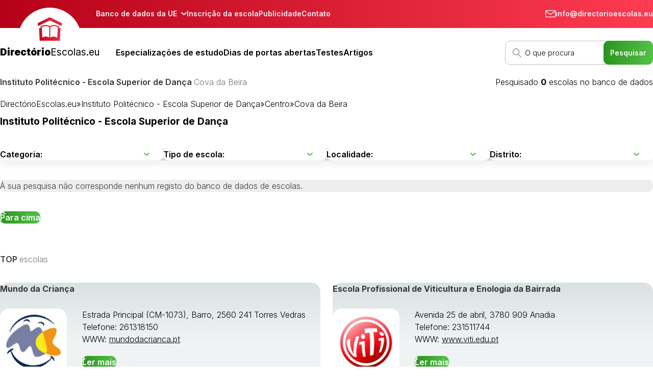

--- FILE ---
content_type: text/html; charset=utf-8
request_url: https://www.directorioescolas.eu/tipo/instituto-politecnico-escola-superior-de-dan-a/?regiao=centro&distrito=cova-da-beira
body_size: 6006
content:
<!DOCTYPE html>
<html lang="pt">
<head>
	<meta charset="utf-8">
	<meta name="viewport" content="width=device-width, initial-scale=1.0">
	<link rel="preconnect" href="https://fonts.googleapis.com">
	<link rel="preconnect" href="https://fonts.gstatic.com" crossorigin>
	<link href="https://fonts.googleapis.com/css2?family=Inter:wght@300;400;600;700;900&display=swap" rel="stylesheet">
	<meta name="google-site-verification" content="M1PUOAwy7UVGDf6_7enuufhdr78K06xWTgiFHNinR_w">
	<title>Instituto Politécnico - Escola Superior de Dança Cova da Beira, | DirectorioEscolas.eu</title>
<meta name="description" content="Cova da Beira - Instituto Politécnico - Escola Superior de Dança O maior banco de dados online de escolas em Portugal, contendo mais de 9800 instituições.">
<link rel="canonical" href="https://www.directorioescolas.eu/tipo/instituto-politecnico-escola-superior-de-dan-a/?regiao=centro&amp;distrito=cova-da-beira">
<link rel="stylesheet" type="text/css" href="//www.listofschools.eu/dtf/assets/frontpack/photoswipe/photoswipe.a78e12d3a0.css">
<link rel="stylesheet" type="text/css" href="//www.listofschools.eu/dtf/assets/frontpack/photoswipe/default-skin/default-skin.1ce09d402b.css">
<link rel="stylesheet" type="text/css" href="//www.listofschools.eu/dtf/listofschools/css/styles.4ceb440a69.css">

	<link rel="shortcut icon" href="//static.listofschools.eu/uploads/web/o/4y/sz/4yszf3erj6.favicon.ico">
	
		
    <!-- Start GPT Tag -->
    <script async="" src="https://securepubads.g.doubleclick.net/tag/js/gpt.js"></script>
    <script>
      window.googletag = window.googletag || {cmd: []};
      googletag.cmd.push(function() {
        var mapping1 = googletag.sizeMapping()
                                .addSize([1710, 0], [[160, 600], [120, 600]])
                                .build();
        var mapping2 = googletag.sizeMapping()
                                .addSize([1710, 0], [[1200, 280], [970, 90], [970, 250], [970, 210], [980, 120]])
                                .addSize([970, 0], [[728, 90]])
                                .addSize([728, 0], [[468, 60], [ 480, 320]])
                                .addSize([468, 0], [[300, 250], [ 300, 300], [ 336, 280], [ 320, 100]])
                                .addSize([0, 0], [[300, 250], [ 300, 300], [ 336, 280], [ 320, 100]])
                                .build();
        googletag.defineSlot('/6523284/directorioescolas.eu_pos_0_1', [[160,600],[120,600]], 'pos-0-1')
                 .defineSizeMapping(mapping1)
                 .addService(googletag.pubads());
        googletag.defineSlot('/6523284/directorioescolas.eu_pos_0_2', [[160,600],[120,600]], 'pos-0-2')
                 .defineSizeMapping(mapping1)
                 .addService(googletag.pubads());
        googletag.defineSlot('/6523284/directorioescolas.eu_pos_0_3', [[1200,280],[970,90],[970,210],[970,250],[980,120],[728,90],[468,60],[480,320],[300,250],[300,300],[336,280],[320,100]], 'pos-0-3')
                 .defineSizeMapping(mapping2)
                 .addService(googletag.pubads());
        googletag.defineSlot('/6523284/directorioescolas.eu_pos_1_1', [[300,250],[300,300],[320,100],[336,280],[468,60],[480,320],[728,90],[970,90],[970,210],[970,250],[980,120],[1200,280]], 'pos-1-1')
                 .defineSizeMapping(mapping2)
                 .addService(googletag.pubads());
        googletag.defineSlot('/6523284/directorioescolas.eu_pos_1_2', [[300,250],[300,300],[320,100],[336,280],[468,60],[480,320],[728,90],[970,90],[970,210],[970,250],[980,120],[1200,280]], 'pos-1-2')
                 .defineSizeMapping(mapping2)
                 .addService(googletag.pubads());
        googletag.defineSlot('/6523284/directorioescolas.eu_pos_1_3', [[300,250],[300,300],[320,100],[336,280],[468,60],[480,320],[728,90],[970,90],[970,210],[970,250],[980,120],[1200,280]], 'pos-1-3')
                 .defineSizeMapping(mapping2)
                 .addService(googletag.pubads());
        googletag.defineSlot('/6523284/directorioescolas.eu_pos_2_1', [[300,250],[300,300],[320,100],[336,280],[468,60],[480,320],[728,90],[970,90],[970,210],[970,250],[980,120],[1200,280]], 'pos-2-1')
                 .defineSizeMapping(mapping2)
                 .addService(googletag.pubads());
        googletag.defineSlot('/6523284/directorioescolas.eu_pos_2_2', [[300,250],[300,300],[320,100],[336,280],[468,60],[480,320],[728,90],[970,90],[970,210],[970,250],[980,120],[1200,280]], 'pos-2-2')
                 .defineSizeMapping(mapping2)
                 .addService(googletag.pubads());
        googletag.pubads().enableSingleRequest();
        googletag.enableServices();
      });
    </script>
    <!-- End GPT Tag -->

	<script async src="https://pagead2.googlesyndication.com/pagead/js/adsbygoogle.js"></script>
	<script>
	(adsbygoogle = window.adsbygoogle || []).push({
	google_ad_client: "ca-pub-2110117975278743",
	enable_page_level_ads: true
	});
	</script>
</head>
<body>
	<div class="topPanel">
		<div class="topPanel__block">
<div class="topPanel__blockSpacer">
	<div class="topPanel__blockNavigation">
		<ul class="topPanelMenu">
			<li class="topPanelMenu__item">
				<button type="button" class="topPanelLink topPanelLink--more">Banco de dados da UE</button>
			</li>

			<li class="topPanelMenu__item">
				<a href="/registro/" class="topPanelLink">Inscrição da escola</a>
			</li>
			<li class="topPanelMenu__item">
				<a href="/lista-de-precos/" class="topPanelLink">Publicidade</a>
			</li>
			<li class="topPanelMenu__item">
				<a href="/doc/contacto/" class="topPanelLink">Contato</a>
			</li>
		</ul>

	</div>

	<div class="topPanel__blockContacts">
		<span class="topPanelContact">
			<span class="topPanelContact__icon"><i class="icon"><svg xmlns="http://www.w3.org/2000/svg" data-name="Vrstva 1" viewBox="0 0 20 14" width="20" height="14"><defs><style>
      .cls-1 {
        fill: #fff;
        stroke-width: 0px;
      }
    </style></defs><path class="cls-1" d="M19.7,1.12c-.11-.19-.22-.34-.34-.47-.41-.42-.97-.66-1.55-.66H2.19c-.59,0-1.14.23-1.55.66-.11.11-.22.25-.32.43-.03.05-.11.2-.12.22-.13.31-.2.7-.2.92v9.54c0,.6.23,1.16.64,1.58.41.42.96.66,1.55.66h15.61c.59,0,1.14-.23,1.55-.66.41-.42.64-.99.64-1.58V2.23c0-.21-.07-.6-.2-.91-.01-.02-.08-.16-.1-.19ZM1.95,1.29c.08-.01.17-.01.25,0h15.6c.06-.01.15-.01.24,0,.06,0,.11.05.12.11.01.06,0,.12-.05.16l-8.02,6.16s-.06.03-.09.03-.06-.01-.09-.03L1.89,1.56s-.07-.1-.05-.16c.01-.06.06-.1.12-.11ZM18.73,11.77c0,.52-.42.94-.93.94H2.19c-.51,0-.93-.42-.93-.94V3.03c0-.06.03-.11.08-.13.05-.02.11-.02.15.02l8.12,6.2c.23.17.54.17.76,0l8.12-6.2s.1-.04.15-.02c.05.02.08.08.08.13v8.74Z"/></svg></i></span>
			<span class="topPanelContact__label">info@directorioescolas.eu</span>
		</span>
	</div>

	<ul class="topPanelSites">
		<li class="topPanelSites__item">
			<a href="https://www.annuairedesecoles.eu/" class="topPanelSite">
				<img src="//www.listofschools.eu/dtf/img/states/flag_fr.jpg" alt="" class="countryFlag">
				<span>
					AnnuaireDesEcoles.eu
				</span>
				<span style="font-weight:var(--font-weight-regular)">[France]</span>
			</a>
		</li>
		<li class="topPanelSites__item">
			<a href="https://www.directorioescolas.eu/" class="topPanelSite">
				<img src="//www.listofschools.eu/dtf/img/states/flag_pt.jpg" alt="" class="countryFlag">
				<span>
					DirectórioEscolas.eu
				</span>
				<span style="font-weight:var(--font-weight-regular)">[Portugal]</span>
			</a>
		</li>
		<li class="topPanelSites__item">
			<a href="https://www.elencoscuole.eu/" class="topPanelSite">
				<img src="//www.listofschools.eu/dtf/img/states/flag_it.jpg" alt="" class="countryFlag">
				<span>
					ElencoScuole.eu
				</span>
				<span style="font-weight:var(--font-weight-regular)">[Italy]</span>
			</a>
		</li>
		<li class="topPanelSites__item">
			<a href="https://www.iskolaklistaja.eu/" class="topPanelSite">
				<img src="//www.listofschools.eu/dtf/img/states/flag_hu.jpg" alt="" class="countryFlag">
				<span>
					IskolákListája.eu
				</span>
				<span style="font-weight:var(--font-weight-regular)">[Hungary]</span>
			</a>
		</li>
		<li class="topPanelSites__item">
			<a href="https://www.lijstscholen.eu/" class="topPanelSite">
				<img src="//www.listofschools.eu/dtf/img/states/flag_nl.jpg" alt="" class="countryFlag">
				<span>
					LijstScholen.eu
				</span>
				<span style="font-weight:var(--font-weight-regular)">[Netherlands]</span>
			</a>
		</li>
		<li class="topPanelSites__item">
			<a href="https://www.seznamskol.eu/" class="topPanelSite">
				<img src="//www.listofschools.eu/dtf/img/states/flag_cz.jpg" alt="" class="countryFlag">
				<span>
					SeznamŠkol.eu
				</span>
				<span style="font-weight:var(--font-weight-regular)">[Czech Rep.]</span>
			</a>
		</li>
		<li class="topPanelSites__item">
			<a href="https://www.scholen-be.eu/" class="topPanelSite">
				<img src="//www.listofschools.eu/dtf/img/states/flag_be.jpg" alt="" class="countryFlag">
				<span>
					Scholen-BE.eu
				</span>
				<span style="font-weight:var(--font-weight-regular)">[Belgium]</span>
			</a>
		</li>
		<li class="topPanelSites__item">
			<a href="https://www.schools-uk.eu/" class="topPanelSite">
				<img src="//www.listofschools.eu/dtf/img/states/flag_gb.jpg" alt="" class="countryFlag">
				<span>
					Schools-UK.eu
				</span>
				<span style="font-weight:var(--font-weight-regular)">[United Kingdom]</span>
			</a>
		</li>
		<li class="topPanelSites__item">
			<a href="https://www.schulenschweiz.ch/" class="topPanelSite">
				<img src="//www.listofschools.eu/dtf/img/states/flag_ch.jpg" alt="" class="countryFlag">
				<span>
					SchulenSchweiz.ch
				</span>
				<span style="font-weight:var(--font-weight-regular)">[Schweiz]</span>
			</a>
		</li>
		<li class="topPanelSites__item">
			<a href="https://www.schulliste.eu/" class="topPanelSite">
				<img src="//www.listofschools.eu/dtf/img/states/flag_de.jpg" alt="" class="countryFlag">
				<span>
					SchulListe.eu
				</span>
				<span style="font-weight:var(--font-weight-regular)">[Germany]</span>
			</a>
		</li>
		<li class="topPanelSites__item">
			<a href="https://www.schulverzeichnis.eu/" class="topPanelSite">
				<img src="//www.listofschools.eu/dtf/img/states/flag_at.jpg" alt="" class="countryFlag">
				<span>
					SchulVerzeichnis.eu
				</span>
				<span style="font-weight:var(--font-weight-regular)">[Austria]</span>
			</a>
		</li>
		<li class="topPanelSites__item">
			<a href="https://www.skoleliste.eu/" class="topPanelSite">
				<img src="//www.listofschools.eu/dtf/img/states/flag_dk.jpg" alt="" class="countryFlag">
				<span>
					SkoleListe.eu
				</span>
				<span style="font-weight:var(--font-weight-regular)">[Denmark]</span>
			</a>
		</li>
		<li class="topPanelSites__item">
			<a href="https://www.skollistan.eu/" class="topPanelSite">
				<img src="//www.listofschools.eu/dtf/img/states/flag_se.jpg" alt="" class="countryFlag">
				<span>
					SkolListan.eu
				</span>
				<span style="font-weight:var(--font-weight-regular)">[Sweden]</span>
			</a>
		</li>
		<li class="topPanelSites__item">
			<a href="https://www.spisszkol.eu/" class="topPanelSite">
				<img src="//www.listofschools.eu/dtf/img/states/flag_pl.jpg" alt="" class="countryFlag">
				<span>
					SpisSzkół.eu
				</span>
				<span style="font-weight:var(--font-weight-regular)">[Poland]</span>
			</a>
		</li>
		<li class="topPanelSites__item">
			<a href="https://www.zoznamskol.eu/" class="topPanelSite">
				<img src="//www.listofschools.eu/dtf/img/states/flag_sk.jpg" alt="" class="countryFlag">
				<span>
					ZoznamŠkôl.eu
				</span>
				<span style="font-weight:var(--font-weight-regular)">[Slovakia]</span>
			</a>
		</li>
	</ul>
</div>
		</div>
	</div>

	<div class="header">
		<div class="header__block">
<div class="header__blockLogo">
	<a rel="home" class="logo logo--header" role="banner" href="/">
		<div class="logo__image">
			<img src="//www.listofschools.eu/dtf/listofschools/img/1_header_navigace_logo_oblouk.svg" width="125" height="68" alt="">
		</div>

		<div class="logo__text">
			<div class="logo__name">Directório<em>Escolas.eu</em></div>
		</div>
	</a>
</div>

<div class="header__blockMenuButton">
	<button class="menuButton">MENU</button>
</div>

<div class="header__blockNavigation">
	<ul class="mainMenu">
		<li class="mainMenu__item">
			<a href="/especializacoes/" class="mainMenuLink">Especializações de estudo</a>
		</li>
		<li class="mainMenu__item">
			<a href="/eventos/dia-de-portas-abertas/" class="mainMenuLink">Dias de portas abertas</a>
		</li>
		<li class="mainMenu__item">
			<a href="/testes/" class="mainMenuLink">Testes</a>
		</li>
		<li class="mainMenu__item">
			<a href="/artigos/" class="mainMenuLink">Artigos</a>
		</li>
	</ul>

	<ul class="mainMenu mainMenu--topPanel">
		<li class="mainMenu__item">
			<a href="/registro/" class="mainMenuLink">Inscrição da escola</a>
		</li>
		<li class="mainMenu__item">
			<a href="/lista-de-precos/" class="mainMenuLink">Publicidade</a>
		</li>
		<li class="mainMenu__item">
			<a href="/doc/contacto/" class="mainMenuLink">Contato</a>
		</li>
	</ul>
</div>

<div class="header__blockSearch">
	<form action="/pesquisar/" method="get" class="searchForm">
		<input type="text" name="q" class="searchForm__input" placeholder="O que procura">
		<input type="submit" name="sa" class="searchForm__button button" value="Pesquisar">
		<input type="hidden" name="cx" value="partner-pub-2110117975278743:7083281135">
		<input type="hidden" name="cof" value="FORID:10">
		<input type="hidden" name="ie" value="UTF-8">
	</form>
</div>
		</div>
	</div>

	<div class="body">
		<div class="body__block body__block--gdcontainer">
				<div class="gdblock gdblock--float-left">
		
            <!-- GPT AdSlot 1 for Ad unit 'directorioescolas.eu_pos_0_1' ### Size: [[160,600],[120,600]] -->


    <div id="pos-0-1">
                          <script>
                            googletag.cmd.push(function() { googletag.display('pos-0-1'); });
                          </script>


    </div>
            <!-- End AdSlot 1 -->

	</div>

	<div class="gdblock gdblock--float-right">
		
    <!-- GPT AdSlot 2 for Ad unit 'directorioescolas.eu_pos_0_2' ### Size: [[160,600],[120,600]] -->
    <div id="pos-0-2">
          <script>
            googletag.cmd.push(function() { googletag.display('pos-0-2'); });
          </script>
    </div>
    <!-- End AdSlot 2 -->

	</div>
		</div>



<div class="body__block body__block--space-58">
	<div class="headlineBlock headlineBlock--space-19">
		<h1 class="headline">
Instituto Politécnico - Escola Superior de Dança				<em>Cova da Beira</em>
		</h1>

		<span class="searchResultInfo">
			Pesquisado
			<b>0</b>
			escolas no banco de dados
		</span>
	</div>

	<div class="breadcrumbs breadcrumbs--space-9">
		<a href="/" class="breadcrumbs__item">DirectórioEscolas.eu</a>
		<span clas="breadcrumbs__separator">»</span>
		<a href="/tipo/instituto-politecnico-escola-superior-de-dan-a/" class="breadcrumbs__item">Instituto Politécnico - Escola Superior de Dança</a>
		<span clas="breadcrumbs__separator">»</span>
		<a href="/tipo/instituto-politecnico-escola-superior-de-dan-a/?regiao=centro" class="breadcrumbs__item">Centro</a>
		<span clas="breadcrumbs__separator">»</span>
		<a href="/tipo/instituto-politecnico-escola-superior-de-dan-a/?regiao=centro&amp;distrito=cova-da-beira" class="breadcrumbs__item">Cova da Beira</a>
	</div>

	<div class="contentPerex">
		Instituto Politécnico - Escola Superior de Dança
	</div>

	<div class="u-spaceTop-38">
		


<div class="schoolFinder schoolFinder--simple">
	<div class="schoolFinder__content">
		<form action="https://www.directorioescolas.eu/tipo/instituto-politecnico-escola-superior-de-dan-a/?regiao=centro&amp;distrito=cova-da-beira" method="get" class="group">
			<div class="schoolFinderSelect schoolFinderSelect--adaptive">
				<select class="schoolFinderSelect__select" name="category">
					<option value="" data-target-url="https://www.directorioescolas.eu/tipo/?regiao=centro&amp;distrito=cova-da-beira">Categoria:</option>

						<option value="" data-target-url="https://www.directorioescolas.eu/tipo/educa-o-pre-escolar/?regiao=centro&amp;distrito=cova-da-beira">Educação pré-escolar</option>
						<option value="" data-target-url="https://www.directorioescolas.eu/tipo/ensino-basico/?regiao=centro&amp;distrito=cova-da-beira">Ensino básico</option>
						<option value="" data-target-url="https://www.directorioescolas.eu/tipo/ensino-secundario/?regiao=centro&amp;distrito=cova-da-beira">Ensino secundário</option>
						<option value="" data-target-url="https://www.directorioescolas.eu/tipo/outras-escolas-especificas/?regiao=centro&amp;distrito=cova-da-beira">Outras escolas específicas</option>
				</select>
			</div>


			<div class="schoolFinderSelect schoolFinderSelect--adaptive">
				<select class="schoolFinderSelect__select" name="subcategory">
					<option value="" data-target-url="https://www.directorioescolas.eu/tipo/instituto-politecnico-escola-superior-de-dan-a/?regiao=centro&amp;distrito=cova-da-beira">Tipo de escola:</option>

				</select>
			</div>

			<div class="schoolFinderSelect schoolFinderSelect--adaptive">
				<select class="schoolFinderSelect__select" name="regiao">
					<option value="" data-target-url="https://www.directorioescolas.eu/tipo/instituto-politecnico-escola-superior-de-dan-a/">Localidade:</option>

				</select>
			</div>

			<div class="schoolFinderSelect schoolFinderSelect--adaptive">
				<select class="schoolFinderSelect__select" name="distrito">
					<option value="" data-target-url="https://www.directorioescolas.eu/tipo/instituto-politecnico-escola-superior-de-dan-a/?regiao=centro">Distrito:</option>

				</select>
			</div>
		</form>
	</div>
</div>

	</div>


	<p class="searchNoResult searchNoResult--vSpace-38">
		À sua pesquisa não corresponde nenhum registo do banco de dados de escolas.
	</p>

<div class="paginatorBlock paginatorBlock--spaceTop-38">
	<div class="paginatorBlock__left">
		<button type="button" class="button button--up scrollTop">Para cima</button>
	</div>

	<div class="paginatorBlock__right">
	</div>
</div>
</div>


			<div class="body__block body__block--space-58 body__block--spaceTop-58">
<div class="contentBox">
	<div class="contentBox__header">
		<h2 class="headline">TOP <em>escolas</em></h2>
	</div>

	<div class="contentBox__content">
		<div class="cardGrid">
			<div class="card card--space-2">
				<div class="post post--v2">
					<div class="post__title"><a href="https://www.directorioescolas.eu/escola/6295-mundo-da-crianca/" class="link">Mundo da Criança</a></div>

					<p class="post__image">
<img src="//static.listofschools.eu/uploads/w/zhpdlxb63c/schools/logo/t/co/6j/co6jre8vhe.6295-logotipo-completo/co6jre8vhe.6295-logotipo-completo_131_127_n_1.jpg" width="131" height="127" alt="" class="schoolLogo">
					</p>

					<p class="post__perex">
							Estrada Principal (CM-1073), Barro, 2560 241 Torres Vedras
							<br>

							Telefone: 261318150
							<br>

							WWW: <a href="http://mundodacrianca.pt" target="_blank" rel="noopener">mundodacrianca.pt</a>
					</p>

					<p class="post__more">
						<a href="https://www.directorioescolas.eu/escola/6295-mundo-da-crianca/" class="button button--next">Ler mais</a>
					</p>
				</div>
			</div>
			<div class="card card--space-2">
				<div class="post post--v2">
					<div class="post__title"><a href="https://www.directorioescolas.eu/escola/3810-escola-profissional-de-viticultura-e-enologia-da-bairrada/" class="link">Escola Profissional de Viticultura e Enologia da Bairrada</a></div>

					<p class="post__image">
<img src="//static.listofschools.eu/uploads/w/zhpdlxb63c/schools/logo/t/9f/4m/9f4m104ha6.3810-logo-viti/9f4m104ha6.3810-logo-viti_131_127_n_1.jpg" width="131" height="127" alt="" class="schoolLogo">
					</p>

					<p class="post__perex">
							Avenida 25 de abril, 3780 909 Anadia
							<br>

							Telefone: 231511744
							<br>

							WWW: <a href="http://www.viti.edu.pt" target="_blank" rel="noopener">www.viti.edu.pt</a>
					</p>

					<p class="post__more">
						<a href="https://www.directorioescolas.eu/escola/3810-escola-profissional-de-viticultura-e-enologia-da-bairrada/" class="button button--next">Ler mais</a>
					</p>
				</div>
			</div>
			<div class="card card--space-2">
				<div class="post post--v2">
					<div class="post__title"><a href="https://www.directorioescolas.eu/escola/2918-colegio-liceal-de-santa-maria-de-lamas/" class="link">Colégio Liceal de Santa Maria de Lamas</a></div>

					<p class="post__image">
<img src="//static.listofschools.eu/uploads/w/zhpdlxb63c/schools/logo/t/30/nx/30nxkfy84b.2918-logocolegio-short/30nxkfy84b.2918-logocolegio-short_131_127_n_1.png" width="131" height="127" alt="" class="schoolLogo">
					</p>

					<p class="post__perex">
							Vila de Santa Maria de Lamas - Apartado 107, 4535 Santa Maria da Feira
							<br>

							Telefone: 227470210
							<br>

							WWW: <a href="http://www.colegiodelamas.com" target="_blank" rel="noopener">www.colegiodelamas.com</a>
					</p>

					<p class="post__more">
						<a href="https://www.directorioescolas.eu/escola/2918-colegio-liceal-de-santa-maria-de-lamas/" class="button button--next">Ler mais</a>
					</p>
				</div>
			</div>
			<div class="card card--space-2">
				<div class="post post--v2">
					<div class="post__title"><a href="https://www.directorioescolas.eu/escola/9499-escola-profissional-agostinho-roseta/" class="link">Escola Profissional Agostinho Roseta - Pólo de Albufeira</a></div>

					<p class="post__image">
<img src="//static.listofschools.eu/uploads/w/zhpdlxb63c/schools/logo/t/ro/k2/rok2xrrup1.9499-logotipo/rok2xrrup1.9499-logotipo_131_127_n_1.jpg" width="131" height="127" alt="" class="schoolLogo">
					</p>

					<p class="post__perex">
							Av. D. Manuel I Lote 32 Marina de Albufeira, 8200 394 Albufeira
							<br>

							Telefone: 289368507
							<br>

							WWW: <a href="http://www.aar.edu.pt" target="_blank" rel="noopener">www.aar.edu.pt</a>
					</p>

					<p class="post__more">
						<a href="https://www.directorioescolas.eu/escola/9499-escola-profissional-agostinho-roseta/" class="button button--next">Ler mais</a>
					</p>
				</div>
			</div>
			<div class="card card--space-2 card--important card--valign-center">
				<div class="topSchoolsCta">
					<h3 class="topSchoolsCta__header">Também quer dar visibilidade à sua escola aqui?</h3>
					<p class="topSchoolsCta__content">
						<a href="/registro/" class="button button--next">Quero mais informações</a>
					</p>
				</div>
			</div>
		</div>
	</div>
</div>

	<div class="gdblock gdblock--vspaces">
		
    <!-- GPT AdSlot 3 for Ad unit 'directorioescolas.eu_pos_0_3' ### Size: [[1200,280],[970,90],[970,210],[970,250],[980,120],[728,90],[468,60],[480,320],[300,250],[300,300],[336,280],[320,100]] -->
    <div id="pos-0-3">
          <script>
            googletag.cmd.push(function() { googletag.display('pos-0-3'); });
          </script>
    </div>
    <!-- End AdSlot 3 -->

	</div>
			</div>

			<div class="body__block body__block--wide">
			</div>
	</div>

	<div class="footerContact">
		<div class="footerContact__block">
<div class="footerContactBlock">
	<h2 class="footerContactBlock__header">Quer fazer publicidade à sua escola?</h2>

	<div class="footerContactBlock__section">
		<div class="footerContactBlock__sectionHeader">Contacto rápido</div>

		<p class="footerContactBlock__sectionPerex">
			info@directorioescolas.eu
		</p>

		<p class="footerContactBlock__sectionContent">
			* estes contactos não são contactos para a escola, mas para o operador do servidor DirectórioEscolas.eu
		</p>
	</div>

	<div class="footerContactBlock__section">
		<div class="footerContactBlock__sectionHeader">Operador do sítio Web</div>

		<p class="footerContactBlock__sectionPerex">
			just4web.cz s.r.o.
			<br>
			Número de identificação: 27547876
		</p>

		<p class="footerContactBlock__sectionContent">
			<a href="/contacto/" class="button button--next">Ir para o contacto</a>
		</p>
	</div>
</div>
		</div>
	</div>

	<div class="footer">
		<div class="footer__block">
<div class="footerItems">
	<div class="footerItem">
		<div class="footerItem__header">
			Oferta principal
		</div>


		<div class="footerItem__content">
			<div class="textContent">
				<ul><li><a href="/tipo/educa-o-pre-escolar/">Educação pré-escolar</a></li><li><a href="/tipo/ensino-basico/">Ensino básico</a></li><li><a href="/tipo/ensino-secundario/">Ensino secundário</a></li><li><a href="/tipo/ensino-superior/">Ensino superior</a></li><li><a href="/tipo/outras-escolas-especificas/">Outras escolas específicas</a></li></ul>
			</div>
		</div>

	</div>
	<div class="footerItem">
		<div class="footerItem__header">
			Informações
		</div>


		<div class="footerItem__content">
			<div class="textContent">
				<ul><li><a href="/registro/">Registo</a></li><li><a href="#">Atualização de dados</a></li><li><a href="/lista-de-precos/">Publicidade</a></li><li><a href="#">Sobre o projeto</a></li><li><a href="/debate/">Discussão</a></li><li><a href="/ajude/">Ajude</a></li><li><a href="/partnere/">Parceiros</a></li><li><a href="/contacto/">Contacto</a></li></ul>
			</div>
		</div>

	</div>
	<div class="footerItem">
		<div class="footerItem__header">
			Os nossos outros projectos
		</div>


		<div class="footerItem__content">
			<div class="textContent">
				<ul><li>-</li></ul>
			</div>
		</div>

	</div>
	<div class="footerItem">

		<div class="logo logo--footer">
			<div class="logo__image">
				<img src="//www.listofschools.eu/dtf/listofschools/img/5_paticka_logo.svg" width="51" height="50" alt="">
			</div>

			<div class="logo__text">
				<div class="logo__name">Directório<em>Escolas.eu</em></div>
			</div>
		</div>

		<div class="footerItem__content">
			<div class="textContent">
				<p>O DirectórioEscolas.eu é a maior e cada vez mais popular base de dados online de escolas em Portugal.<br>Os visitantes podem encontrar informações sobre todos os tipos de escolas, desde o infantário à universidade.</p>
			</div>
		</div>


			<div class="footerItem__linkGroup">
			
				<a href="https://www.facebook.com/profile.php?id=100069640143593" class="button button--inverted button--onlyIcon" title="Facebook">
					<img src="//static.listofschools.eu/uploads/w/zhpdlxb63c/blocks/o/mg/80/mg80eg42ws.6g3rznsego.5-paticka-soc-facebook.svg" class="buttonIcon">
					
				</a>
			</div>
	</div>
</div>
		</div>

		<div class="footer__block">
<div class="webauthor">

		<p><a href="/declaracao-de-acessibilidade/"><span>Declaração de acessibilidade</span></a><span> – </span><a href="/gdpr/"><span>GDPR</span></a><span> – </span><a href="/cookies/"><span>Cookies</span></a><span> | Fornecedor </span><a href="https://www.just4web.cz/" target="_blank" rel="noopener noreferrer"><span>just4web.cz s.r.o.</span></a><span> © 2009-2024</span></p>

</div>
		</div>
	</div>



		<script src="//www.listofschools.eu/dtf/assets/frontpack/photoswipe/photoswipe.min.017385b552.js"></script>
<script src="//www.listofschools.eu/dtf/assets/frontpack/photoswipe/photoswipe-ui-default.min.d067f08835.js"></script>
<script src="//www.listofschools.eu/dtf/assets/frontpack/photoswipe-handler/photoswipe-handler.e35b831f11.js"></script>
<script src="//www.listofschools.eu/dtf/assets/nette/forms/netteForms.fbc74e4c17.js"></script>
<script src="//www.listofschools.eu/dtf/listofschools/../assets/frontpack/lucy.js/dom.6aea20f893.js"></script>
<script src="//www.listofschools.eu/dtf/listofschools/../ultrascn-uploads-file-input.236e183e5f.js"></script>
<script src="//www.listofschools.eu/dtf/listofschools/js/DIContainer.81040bbe14.js"></script>
<script src="//www.listofschools.eu/dtf/listofschools/js/DomQuery.661943c518.js"></script>
<script src="//www.listofschools.eu/dtf/listofschools/js/UISpinner.99f4c1f131.js"></script>
<script src="//www.listofschools.eu/dtf/listofschools/js/AjaxHttpClient.8678a00714.js"></script>
<script src="//www.listofschools.eu/dtf/listofschools/js/AjaxModalExtension.10c965b047.js"></script>
<script src="//www.listofschools.eu/dtf/listofschools/js/AjaxRedirectExtension.a3d6be7e5a.js"></script>
<script src="//www.listofschools.eu/dtf/listofschools/js/AjaxSpinnerExtension.68aed8ae30.js"></script>
<script src="//www.listofschools.eu/dtf/listofschools/js/AjaxSnippetExtension.efcb5f1d38.js"></script>
<script src="//www.listofschools.eu/dtf/listofschools/js/AjaxUIHandler.fb45036138.js"></script>
<script src="//www.listofschools.eu/dtf/listofschools/js/Countdown.2e9801a0f9.js"></script>
<script src="//www.listofschools.eu/dtf/listofschools/js/init.17b62c0b27.js"></script>
<script src="//www.listofschools.eu/dtf/listofschools/js/main.747e73563d.js"></script>


</body>
</html>


--- FILE ---
content_type: text/html; charset=utf-8
request_url: https://www.google.com/recaptcha/api2/aframe
body_size: 266
content:
<!DOCTYPE HTML><html><head><meta http-equiv="content-type" content="text/html; charset=UTF-8"></head><body><script nonce="S8yvzAUOb-uRMQ88nawtwA">/** Anti-fraud and anti-abuse applications only. See google.com/recaptcha */ try{var clients={'sodar':'https://pagead2.googlesyndication.com/pagead/sodar?'};window.addEventListener("message",function(a){try{if(a.source===window.parent){var b=JSON.parse(a.data);var c=clients[b['id']];if(c){var d=document.createElement('img');d.src=c+b['params']+'&rc='+(localStorage.getItem("rc::a")?sessionStorage.getItem("rc::b"):"");window.document.body.appendChild(d);sessionStorage.setItem("rc::e",parseInt(sessionStorage.getItem("rc::e")||0)+1);localStorage.setItem("rc::h",'1769682726702');}}}catch(b){}});window.parent.postMessage("_grecaptcha_ready", "*");}catch(b){}</script></body></html>

--- FILE ---
content_type: application/javascript
request_url: https://www.listofschools.eu/dtf/listofschools/js/DomQuery.661943c518.js
body_size: 320
content:
(function() {
	'use strict';

	function DomQuery(elements) {
		if (!Array.isArray(elements) && !(elements instanceof NodeList)) {
			elements = [elements];
		}

		this._elements = elements;
	}


	DomQuery.prototype.count = function () {
		return this._elements.length;
	};


	DomQuery.prototype.each = function (visitor) {
		for (let i = 0; i < this._elements.length; i++) {
			visitor(this._elements[i], {
				index: i,
				isFirst: i === 0,
				isLast: (i + 1) === this._elements.length
			});
		}
	};


	DomQuery.prototype.find = function (selector) {
		let res = [];

		for (const element of this._elements) {
			for (const match of LucyDom.findAll(element, selector)) {
				res.push(match);
			}
		}

		return new DomQuery(res);
	};


	DomQuery.prototype.closest = function (selector) {
		let res = [];

		for (const element of this._elements) {
			const match = LucyDom.getClosest(element, selector);

			if (match !== null) {
				res.push(match);
			}
		}

		return new DomQuery(res);
	};


	DomQuery.prototype.on = function (eventName, handler) {
		for (const element of this._elements) {
			LucyDom.onEvent(element, eventName, handler);
		}
	};


	DomQuery.prototype.onChild = function (childSelector, eventName, handler) {
		for (const element of this._elements) {
			LucyDom.onChildEvent(element, childSelector, eventName, handler);
		}
	};


	DomQuery.prototype.addClass = function (className) {
		for (const element of this._elements) {
			LucyDom.addClass(element, className);
		}
	};


	DomQuery.prototype.removeClass = function (className) {
		for (const element of this._elements) {
			LucyDom.removeClass(element, className);
		}
	};


	DomQuery.prototype.toggleClass = function (className) {
		for (const element of this._elements) {
			LucyDom.toggleClass(element, className);
		}
	};


	DomQuery.prototype.setStyle = function (styles) {
		for (const element of this._elements) {
			for (const key in styles) {
				element.style[key] = styles[key];
			}
		}
	};


	DomQuery.prototype.getData = function (name) {
		for (const element of this._elements) {
			return element.dataset[name];
		}
	};


	DomQuery.prototype.remove = function () {
		for (const element of this._elements) {
			element.remove();
		}
	};


	DomQuery.init = function (selector, context) {
		if (typeof selector === 'string') {
			return new DomQuery(LucyDom.findAll(context, selector));
		}

		return new DomQuery(selector);
	};


	globalThis.LucyJs = globalThis.LucyJs || {};
	globalThis.LucyJs.DomQuery = DomQuery;
})();


--- FILE ---
content_type: image/svg+xml
request_url: https://www.listofschools.eu/dtf/listofschools/img/1_header_navigace_search.svg
body_size: 40
content:
<?xml version="1.0" encoding="UTF-8"?>
<svg id="Vrstva_1" data-name="Vrstva 1" xmlns="http://www.w3.org/2000/svg" viewBox="0 0 17 18">
  <defs>
    <style>
      .cls-1 {
        fill: gray;
        stroke-width: 0px;
      }
    </style>
  </defs>
  <path class="cls-1" d="M16.84,16.97l-5.49-5.78c1.1-1.23,1.7-2.83,1.7-4.5,0-3.69-2.93-6.69-6.52-6.69S0,3,0,6.69s2.93,6.69,6.53,6.69c1.42,0,2.81-.48,3.94-1.36l5.51,5.8c.11.12.27.19.43.19.15,0,.3-.06.41-.17.24-.23.24-.62.02-.86ZM11.86,6.69c0,3.02-2.39,5.47-5.33,5.47S1.19,9.7,1.19,6.69,3.58,1.22,6.53,1.22s5.33,2.45,5.33,5.47Z"/>
</svg>

--- FILE ---
content_type: application/javascript
request_url: https://www.listofschools.eu/dtf/listofschools/js/AjaxModalExtension.10c965b047.js
body_size: -39
content:
(function () {
	'use strict';

	/**
	 * @param {HTMLElement} modalRoot
	 */
	function AjaxModalExtension(
		modalRoot
	)
	{
		this._modalRoot = modalRoot;
	}


	/**
	 * @param  {Promise} promise
	 * @return {void}
	 */
	AjaxModalExtension.prototype.onRequest = function (promise) {
	};


	/**
	 * @param  {Object} data
	 * @return {void}
	 */
	AjaxModalExtension.prototype.onSuccess = function (data) {
		const dialogs = this._modalRoot.querySelectorAll('dialog');

		dialogs.forEach((dialog) => {
			dialog.showModal();
		});
	};

	globalThis.LucyJs = globalThis.LucyJs || {};
	globalThis.LucyJs.AjaxModalExtension = AjaxModalExtension;
})();


--- FILE ---
content_type: image/svg+xml
request_url: https://www.listofschools.eu/dtf/listofschools/img/1_header_navigace_logo_oblouk.svg
body_size: 714
content:
<?xml version="1.0" encoding="UTF-8"?>
<svg id="Vrstva_1" data-name="Vrstva 1" xmlns="http://www.w3.org/2000/svg" xmlns:xlink="http://www.w3.org/1999/xlink" viewBox="0 0 125 68">
  <defs>
    <style>
      .cls-1 {
        fill: url(#Nepojmenovaný_přechod_11);
      }

      .cls-1, .cls-2, .cls-3 {
        fill-rule: evenodd;
        stroke-width: 0px;
      }

      .cls-2 {
        fill: #fff;
      }

      .cls-3 {
        fill: url(#Nepojmenovaný_přechod_11-2);
      }
    </style>
    <linearGradient id="Nepojmenovaný_přechod_11" data-name="Nepojmenovaný přechod 11" x1="41.6" y1="49.6" x2="83.49" y2="49.6" gradientUnits="userSpaceOnUse">
      <stop offset="0" stop-color="#c30d22"/>
      <stop offset="1" stop-color="#ec2e43"/>
    </linearGradient>
    <linearGradient id="Nepojmenovaný_přechod_11-2" data-name="Nepojmenovaný přechod 11" x1="39.04" y1="27.43" x2="86.04" y2="27.43" xlink:href="#Nepojmenovaný_přechod_11"/>
  </defs>
  <path class="cls-2" d="M124.75,68c.16-1.8.25-3.62.25-5.46C125,28,97.02,0,62.5,0S0,28,0,62.54c0,1.84.1,3.66.25,5.46h124.49Z"/>
  <g>
    <path class="cls-1" d="M54.2,34.2c-3.01.01-6.06.8-9.09,2.31-.39.19-.62.6-.58,1.04l.12,2.07-2.24.57c-.49.13-.82.58-.8,1.09l1.1,22.71c.03.57.5,1.02,1.07,1.02h37.6c.57,0,1.04-.45,1.07-1.02l1.05-22.71c.03-.5-.3-.95-.78-1.09l-2.25-.64.12-2.01c.03-.44-.21-.85-.6-1.04-5.89-2.92-11.84-3.14-17.43-.25-2.71-1.4-5.51-2.07-8.34-2.06h0ZM54.2,36.3c2.46-.01,4.87.57,7.27,1.8v20.63c-2.19-1.34-4.32-2.04-6.52-2.02-2.29.02-4.57.81-7.02,2.29l-1.23-20.88c2.57-1.19,5.06-1.81,7.51-1.82ZM70.88,36.3c2.44.01,4.93.63,7.51,1.82l-1.23,20.88c-2.45-1.48-4.73-2.27-7.02-2.29-2.2-.02-4.34.68-6.52,2.02v-20.63c2.41-1.23,4.82-1.82,7.27-1.8Z"/>
    <path class="cls-3" d="M62.49,19c-.14,0-.28.04-.41.11l-22.26,10.82c-.25.08-.47.25-.6.47-.14.22-.19.48-.15.74v3.48c-.06.41.12.83.47,1.06.02.01.03.02.05.03,0,0,.01,0,.02.01.36.2.8.18,1.14-.05l21.81-10.6,21.81,10.6c.34.24.8.25,1.16.04.02,0,.03-.02.05-.03,0,0,.02-.01.02-.02.34-.23.51-.64.45-1.05v-3.48c.04-.26-.02-.53-.16-.75-.14-.22-.35-.38-.6-.46l-22.26-10.82c-.16-.08-.34-.11-.52-.11h0Z"/>
  </g>
</svg>

--- FILE ---
content_type: image/svg+xml
request_url: https://www.listofschools.eu/dtf/listofschools/img/0_top_navigace_sipka_dolu.svg
body_size: 3
content:
<?xml version="1.0" encoding="UTF-8"?>
<svg id="Vrstva_1" data-name="Vrstva 1" xmlns="http://www.w3.org/2000/svg" viewBox="0 0 11 6">
  <defs>
    <style>
      .cls-1 {
        fill: #fff;
        stroke-width: 0px;
      }
    </style>
  </defs>
  <path class="cls-1" d="M6.27,5.71L10.7,1.66c.4-.36.41-1.01,0-1.38-.2-.18-.47-.29-.76-.29-.29,0-.56.1-.77.29l-3.66,3.35L1.84.29C1.63.1,1.37,0,1.07,0S.52.1.31.29C.11.47,0,.72,0,.97c0,.27.11.51.31.69l4.43,4.05c.2.18.47.28.76.28s.56-.1.76-.29Z"/>
</svg>

--- FILE ---
content_type: application/javascript
request_url: https://www.listofschools.eu/dtf/listofschools/js/Countdown.2e9801a0f9.js
body_size: 1374
content:
;(function(window) {

	'use strict';

	/**
	 * Constructor
	 */
	function Countdown(element, end, locale, onTimeout = null) {
		this.CZECH = 'cz';
		this.SLOVAK = 'sk';
		this.ENGLISH = 'en';

		this.MINUTE_DELTA = 60;
		this.HOUR_DELTA = 60 * this.MINUTE_DELTA;
		this.DAY_DELTA = 24 * this.HOUR_DELTA;
		this.MONTH_DELTA = 30 * this.DAY_DELTA;
		this.YEAR_DELTA = 12 * this.MONTH_DELTA;

		this.TYPE_YEARS = 'years';
		this.TYPE_MONTHS = 'months';
		this.TYPE_DAYS = 'days';
		this.TYPE_HOURS = 'hours';
		this.TYPE_MINUTES = 'minutes';
		this.TYPE_SECONDS = 'seconds';

		this.element = element;
		this.end = end;
		this.locale = locale;
		this.onTimeout = onTimeout;
		// https://prirucka.ujc.cas.cz/?id=820
		this.format = [
			{type: this.TYPE_YEARS, template: '{$number} {$unit} ', optional: true},
			{type: this.TYPE_MONTHS, template: '{$number} {$unit} ', optional: true},
			{type: this.TYPE_DAYS, template: '{$number} {$unit} ', optional: true},
			{type: this.TYPE_HOURS, template: '{$number} h ', optional: false},
			{type: this.TYPE_MINUTES, template: '{$number:2} min ', optional: false},
			{type: this.TYPE_SECONDS, template: '{$number:2} s', optional: false}
		];
		this.started = false;
		this.translations = null;
		this._enabledParts = {
			years: false,
			months: false,
			days: false,
			hours: false,
			minutes: false,
			seconds: false
		};
		this._interval = null;
		var partType;

		for (var i = 0; i < this.format.length; i++) {
			partType = this.format[i].type;

			if (partType === this.TYPE_YEARS) {
				this._enabledParts.years = true;

			} else if (partType === this.TYPE_MONTHS) {
				this._enabledParts.months = true;

			} else if (partType === this.TYPE_DAYS) {
				this._enabledParts.days = true;

			} else if (partType === this.TYPE_HOURS) {
				this._enabledParts.hours = true;

			} else if (partType === this.TYPE_MINUTES) {
				this._enabledParts.minutes = true;

			} else if (partType === this.TYPE_SECONDS) {
				this._enabledParts.seconds = true;
			}
		}

		if (locale === this.CZECH) {
			this.translations = {
				years: ['rok', 'roky', 'roků'],
				months: ['měsíc', 'měsíce', 'měsíců'],
				days: ['den', 'dny', 'dnů'],
				hours: ['hodina', 'hodiny', 'hodin'],
				minutes: ['minuta', 'minuty', 'minut'],
				seconds: ['sekunda', 'sekundy', 'sekund']
			};

		} else if (locale === this.SLOVAK) {
			this.translations = {
				years: ['rok', 'roky', 'rokov'],
				months: ['mesiac', 'mesiace', 'mesiacov'],
				days: ['deň', 'dni', 'dní'],
				hours: ['hodina', 'hodiny', 'hodín'],
				minutes: ['minúta', 'minúty', 'minút'],
				seconds: ['sekunda', 'sekundy', 'sekúnd']
			};

		} else {
			this.translations = {
				years: ['year', 'years'],
				months: ['month', 'months'],
				days: ['day', 'days'],
				hours: ['hour', 'hours'],
				minutes: ['minute', 'minutes'],
				seconds: ['second', 'seconds']
			};
		}
	}


	Countdown.prototype.start = function () {
		var self = this;
		this.started = true;
		self.update();
		this._interval = setInterval(function () {
			self.update();
		}, 1000);
	};


	Countdown.prototype.update = function () {
		if (!this.started) {
			return;
		}

		var start = Date.now();
		var end = this.end;
		// get the number of seconds that have elapsed since
		var diff = Math.round((end - start) / 1000) | 0;
		diff = Math.max(0, diff);
		var diffData = {
			years: 0,
			months: 0,
			days: 0,
			hours: 0,
			minutes: 0,
			seconds: 0
		};
		var timeouted = false;

		if (diff <= 0) {
			clearInterval(this._interval);
			timeouted = true;
		}

		if (this._enabledParts.years) {
			diffData.years = Math.floor(diff / (this.YEAR_DELTA));
			diff -= diffData.years * this.YEAR_DELTA;
		}

		if (this._enabledParts.months) {
			diffData.months = Math.floor(diff / (this.MONTH_DELTA));
			diff -= diffData.months * this.MONTH_DELTA;
		}

		if (this._enabledParts.days) {
			diffData.days = Math.floor(diff / (this.DAY_DELTA));
			diff -= diffData.days * this.DAY_DELTA;
		}

		if (this._enabledParts.hours) {
			diffData.hours = Math.floor(diff / (this.HOUR_DELTA));
			diff -= diffData.hours * this.HOUR_DELTA;
		}

		if (this._enabledParts.minutes) {
			diffData.minutes = Math.floor(diff / (this.MINUTE_DELTA));
			diff -= diffData.minutes * this.MINUTE_DELTA;
		}

		if (this._enabledParts.seconds) {
			diffData.seconds = diff;
		}

		this._updateElement(this._formatHtml(diffData));

		if (timeouted && this.onTimeout) {
			(this.onTimeout)();
		}
	};


	Countdown.prototype._formatHtml = function (diff) {
		var partType;
		var number;
		var messages;
		var result = '';

		for (var i = 0; i < this.format.length; i++) {
			partType = this.format[i].type;
			number = 0;
			messages = null;

			if (partType === this.TYPE_YEARS) {
				number = diff.years;
				messages = this.translations.years;

			} else if (partType === this.TYPE_MONTHS) {
				number = diff.months;
				messages = this.translations.months;

			} else if (partType === this.TYPE_DAYS) {
				number = diff.days;
				messages = this.translations.days;

			} else if (partType === this.TYPE_HOURS) {
				number = diff.hours;
				messages = this.translations.hours;

			} else if (partType === this.TYPE_MINUTES) {
				number = diff.minutes;
				messages = this.translations.minutes;

			} else if (partType === this.TYPE_SECONDS) {
				number = diff.seconds;
				messages = this.translations.seconds;
			}

			if (this.format[i].optional && number <= 0) {
				continue;
			}

			result += this._formatHtmlNumber(this.format[i].template, number, messages);
		}

		return result;
	};


	Countdown.prototype._formatHtmlNumber = function (htmlTemplate, number, messages) {
		return htmlTemplate.replace('{$number}', '' + number)
			.replace('{$number:2}', ('0' + number).slice(-2))
			.replace('{$unit}', '' + this._plural(messages, number));
	};


	Countdown.prototype._updateElement = function (html) {
		this.element.innerHTML = html;
	};


	Countdown.prototype._plural = function (messages, count) {
		if (this.locale === this.CZECH || this.locale === this.SLOVAK) {
			if (count === 1) {
				return messages[0];

			} else if (count >= 2 && count < 5) {
				return messages[1];

			} else {
				return messages[2];
			}
		}

		// eng
		if (count === 1) {
			return messages[0];
		}

		return messages[1];
	};


	/**
	 * Add to global namespace
	 */
	window.LucyJs = window.LucyJs || {};
	window.LucyJs.Countdown = Countdown;

})(window);


--- FILE ---
content_type: image/svg+xml
request_url: https://www.listofschools.eu/dtf/listofschools/img/5_paticka_logo.svg
body_size: 382
content:
<?xml version="1.0" encoding="UTF-8"?>
<svg id="Vrstva_1" data-name="Vrstva 1" xmlns="http://www.w3.org/2000/svg" viewBox="0 0 51 50">
  <defs>
    <style>
      .cls-1 {
        fill: #fff;
        fill-rule: evenodd;
        stroke-width: 0px;
      }
    </style>
  </defs>
  <path class="cls-1" d="M16.45,16.52c-3.27.02-6.57.87-9.86,2.51-.42.21-.67.66-.63,1.13l.13,2.25-2.43.62c-.53.14-.89.63-.87,1.18l1.19,24.69c.03.62.54,1.11,1.16,1.11h40.8c.62,0,1.13-.49,1.16-1.11l1.14-24.69c.03-.55-.33-1.04-.85-1.18l-2.44-.69.13-2.18c.03-.47-.23-.92-.65-1.13-6.39-3.18-12.84-3.41-18.92-.27-2.94-1.52-5.98-2.25-9.05-2.23h0ZM16.45,18.81c2.67-.02,5.28.62,7.89,1.96v22.42c-2.37-1.46-4.69-2.22-7.08-2.2-2.48.02-4.96.88-7.62,2.49l-1.34-22.69c2.79-1.29,5.49-1.96,8.15-1.98ZM34.55,18.81c2.65.02,5.35.69,8.15,1.98l-1.34,22.69c-2.66-1.61-5.14-2.47-7.62-2.49-2.39-.02-4.71.74-7.08,2.2v-22.42c2.61-1.34,5.23-1.98,7.89-1.96Z"/>
  <path class="cls-1" d="M25.44,0c-.16,0-.31.05-.45.12L.83,11.88c-.28.08-.51.27-.66.52-.15.24-.21.52-.16.8v3.78c-.07.45.13.9.51,1.15.02.01.04.02.06.04,0,0,.02,0,.02.01.39.22.87.2,1.24-.06L25.5,6.6l23.67,11.52c.37.26.86.28,1.25.04.02-.01.04-.02.05-.03,0,0,.02-.01.03-.02.37-.25.56-.7.49-1.14v-3.78c.04-.29-.02-.58-.18-.82-.15-.24-.38-.41-.65-.5L26.01.12c-.17-.09-.37-.12-.56-.12h0Z"/>
</svg>

--- FILE ---
content_type: application/javascript
request_url: https://www.listofschools.eu/dtf/assets/frontpack/photoswipe-handler/photoswipe-handler.e35b831f11.js
body_size: 996
content:

;(function(
	window
) {

	'use strict';

	var FrontpackPhotoSwipe = {};

	FrontpackPhotoSwipe._photoSwipeElement = null;
	FrontpackPhotoSwipe._currentPhotoSwipe = null;


	FrontpackPhotoSwipe.handleClick = function (event) {
		var target = event.target;

		do {
			if (target.tagName.toLowerCase() === 'a') {
				if (target.classList.contains('photoswipe') && FrontpackPhotoSwipe.openInPhotoSwipe(target)) { // if success, we stop event propagation
					event.preventDefault();
					event.stopPropagation();
				}

				return;

			} else {
				target = target.parentNode;
			}

		} while (target && (typeof target.tagName === 'string'));
	};


	FrontpackPhotoSwipe.openInPhotoSwipe = function (anchor) {
		if (this._photoSwipeElement === null) {
			FrontpackPhotoSwipe._photoSwipeElement = FrontpackPhotoSwipe._createPhotoSwipeElements();
		}

		if (this._currentPhotoSwipe !== null) {
			this._currentPhotoSwipe.close();
			this._currentPhotoSwipe = null;
		}

		var options = {
			shareEl: false
		};
		var items = [];
		var item;

		if (anchor.hasAttribute('data-gallery')) {
			var anchors = document.querySelectorAll('a[data-gallery="' + anchor.getAttribute('data-gallery') + '"]');
			var addToItems = false;
			var anchorUrl = anchor.getAttribute('href');
			var j;

			for (var i = 0; i < anchors.length; i++) {
				item = this._createPhotoSwipeItem(anchors[i]);

				if (item !== null) {
					addToItems = true;

					for (j = 0; j < items.length; j++) {
						if (items[j].src === item.src) {
							addToItems = false;
							break;
						}
					}

					if (addToItems) {
						if (anchorUrl === item.src) {
							options.index = items.length;
						}
						items.push(item);
					}
				}
			}

		} else {
			item = this._createPhotoSwipeItem(anchor);

			if (item !== null) {
				items.push(item);
			}
		}

		if (!items.length) {
			return false;
		}

		this._currentPhotoSwipe = new PhotoSwipe(this._photoSwipeElement, PhotoSwipeUI_Default, items, options);
		this._currentPhotoSwipe.init();
		return true;
	};


	FrontpackPhotoSwipe._createPhotoSwipeItem = function (anchor) {
		if (!anchor.hasAttribute('data-size')) {
			console.log('Missing attribute data-size for PhotoSwipe.');
			return null;
		}

		var size = anchor.getAttribute('data-size').split('x');

		return {
			src: anchor.getAttribute('href'),
			w: parseInt(size[0], 10),
			h: parseInt(size[1], 10)
		};
	};


	FrontpackPhotoSwipe._createPhotoSwipeElements = function () {
		if (this._photoSwipeElement !== null) {
			return;
		}

		var pswp = document.createElement('div');
		pswp.setAttribute('class', 'pswp');
		pswp.setAttribute('tabindex', '-1');
		pswp.setAttribute('role', 'dialog');
		pswp.setAttribute('aria-hidden', 'true');
		pswp.innerHTML = '<div class="pswp__bg"></div>' +
			'<div class="pswp__scroll-wrap">' +
				'<div class="pswp__container">' +
					'<div class="pswp__item"></div>' +
					'<div class="pswp__item"></div>' +
					'<div class="pswp__item"></div>' +
				'</div>' +

				'<div class="pswp__ui pswp__ui--hidden">' +
					'<div class="pswp__top-bar">' +
						'<div class="pswp__counter"></div>' +
						'<button class="pswp__button pswp__button--close" title="Close (Esc)"></button>' +
						'<button class="pswp__button pswp__button--share" title="Share"></button>' +
						'<button class="pswp__button pswp__button--fs" title="Toggle fullscreen"></button>' +
						'<button class="pswp__button pswp__button--zoom" title="Zoom in/out"></button>' +
						'<div class="pswp__preloader">' +
							'<div class="pswp__preloader__icn">' +
							  '<div class="pswp__preloader__cut">' +
								'<div class="pswp__preloader__donut"></div>' +
							  '</div>' +
							'</div>' +
						'</div>' +
					'</div>' +

					'<div class="pswp__share-modal pswp__share-modal--hidden pswp__single-tap">' +
						'<div class="pswp__share-tooltip"></div>' +
					'</div>' +

					'<button class="pswp__button pswp__button--arrow--left" title="Previous (arrow left)"></button>' +
					'<button class="pswp__button pswp__button--arrow--right" title="Next (arrow right)"></button>' +

					'<div class="pswp__caption">' +
						'<div class="pswp__caption__center"></div>' +
					'</div>' +
				'</div>' +
			'</div>';

		document.body.appendChild(pswp);
		return pswp;
	};


	/**
	 * Add to global namespace
	 */
	window.FrontpackPhotoSwipe = FrontpackPhotoSwipe;

})(
	window
);

document.addEventListener('click', function (event) {
	FrontpackPhotoSwipe.handleClick(event);
}, false);
